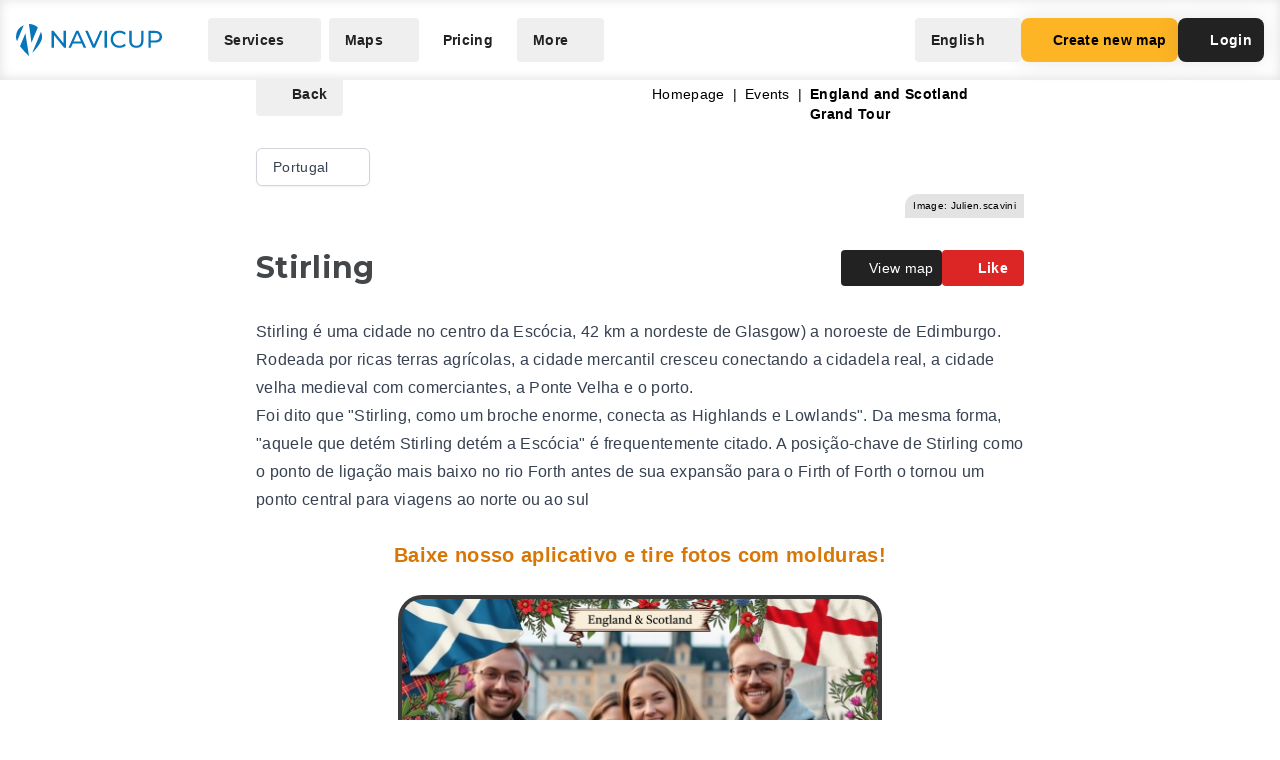

--- FILE ---
content_type: text/css
request_url: https://navicup.com/frontpage/public/dist/assets/EventObject-Do7tlkv9.css
body_size: 777
content:
.animate-pulse-faster{animation:pulse 1.3s cubic-bezier(.4,0,.6,1) infinite}@keyframes pulse{0%,to{opacity:1}50%{opacity:.1}}.app-frame-container{display:flex;gap:32px;padding:12px;margin-top:12px;text-align:center}.app-frame-text-container{display:flex;flex-direction:column;justify-content:center}.landscape-frame-box{margin-top:12px;margin-bottom:12px}.landscape-frame-box img{max-width:65%;margin:0 auto;border-radius:24px;background:#3b3b3b;padding:4px}@media(max-width:768px){.landscape-frame-box img{max-width:90%}}.app-frame-header{color:#d97706;font-weight:700;font-size:20px;margin-bottom:10px}.app-frame-sub-area,.app-frame-preview-container{display:flex;align-items:center}img.phone-frame{border:2px solid #000;border-radius:8px}img.phone-frame.landscape{max-height:175px;width:auto;background:url(https://navicup.com/public/template/img/camera_filter_landscape_example.jpg) no-repeat;background-size:contain}img.phone-frame.portrait{max-width:95px;height:auto;background:url(https://navicup.com/public/template/img/camera_filter_portrait_example.jpg) no-repeat;background-size:contain;transform:rotate(12deg)}#object-description{position:relative;transition:max-height .3s ease}.object-shadow{position:absolute;bottom:0;left:0;right:0;height:100px;background:linear-gradient(to bottom,#0000,#fff);display:flex;align-items:flex-end;justify-content:center}.visit-object-in-app-btn{color:#0275bb;font-weight:700;text-decoration:none;border-radius:5px;font-size:14px}.gamified-block{display:flex;align-items:center;border-radius:.7rem;padding:10px 16px;background-color:#434649;color:#fff}.gamified-block svg{float:left;margin-right:8px}.max-width-none{max-width:none}.img-div[data-v-b5bbd4f4]{display:flex;align-items:center;flex-direction:column}.img-bg[data-v-b5bbd4f4]{background-repeat:no-repeat;background-size:cover;background-position:center center;filter:blur(5px);transform:scale(1.05);width:100%;aspect-ratio:16 / 9;opacity:.5}.img-fluid[data-v-b5bbd4f4]{height:100%;width:auto;position:absolute;top:50%;left:50%;transform:translate(-50%,-50%)}.chat-answers-block[data-v-b5bbd4f4]{background-color:#fff;border:1px solid #F68B2B;border-radius:24px}.chat-answers[data-v-b5bbd4f4]{margin:8px 0;padding:12px 20px}.chat-div[data-v-b5bbd4f4]{margin:8px 0;padding:12px 20px;border:1px solid #F68B2B;border-radius:24px}.bottom-notification-for-app[data-v-b5bbd4f4]{position:fixed;bottom:0;background-color:#fff;padding:14px 4px;width:100%;z-index:1000000;text-align:center;border-top:3px solid #b2292e}.bottom-notification-for-app div[data-v-b5bbd4f4]:first-child{display:flex;align-items:center}.bottom-notification-for-app div:first-child img[data-v-b5bbd4f4]{max-height:75px}.bottom-notification-for-app p[data-v-b5bbd4f4]{color:#777}.bottom-notification-for-app iframe[data-v-b5bbd4f4]{margin-top:16px;border:none;height:60px}.top-bar-div[data-v-b5bbd4f4]{height:44px;width:auto}.image-copyright-text[data-v-b5bbd4f4]{position:absolute;bottom:0;right:0;margin:0;background-color:#d1d1d19c;padding-left:8px;padding-right:8px;font-size:10px;border-top-left-radius:12px;max-width:350px;overflow:hidden;white-space:nowrap;text-overflow:ellipsis}


--- FILE ---
content_type: application/javascript
request_url: https://navicup.com/frontpage/public/dist/assets/DropdownLink-Bw8nJs8n.js
body_size: 110
content:
import{l as d}from"./app-BPTlXMND.js";import{t as o,y as a,o as t,am as f,A as r,b as l,c as m,v as i,d as n}from"./languages-RqbIwEFN.js";import{b as u}from"./menu-C7WCvtrL.js";import"./keyboard-DoOPGJki.js";const p={class:"flex flex-col"},h={class:"text-sm font-bold w-full"},_={key:0,class:"text-sm text-gray-500"},v={__name:"DropdownLink",props:{href:{type:String,default:void 0}},setup(s){const c=s;return(e,x)=>(t(),o(r(u),null,{default:a(()=>[(t(),o(f(c.href?r(d):"button"),{href:s.href,class:"group flex text-left rounded-md items-center w-full p-4 text-sm hover:bg-gray-50"},{default:a(()=>[l("div",p,[l("span",h,[n(e.$slots,"heading")]),e.$slots.desc?(t(),m("span",_,[n(e.$slots,"desc")])):i("",!0)])]),_:3},8,["href"]))]),_:3}))}};export{v as default};
